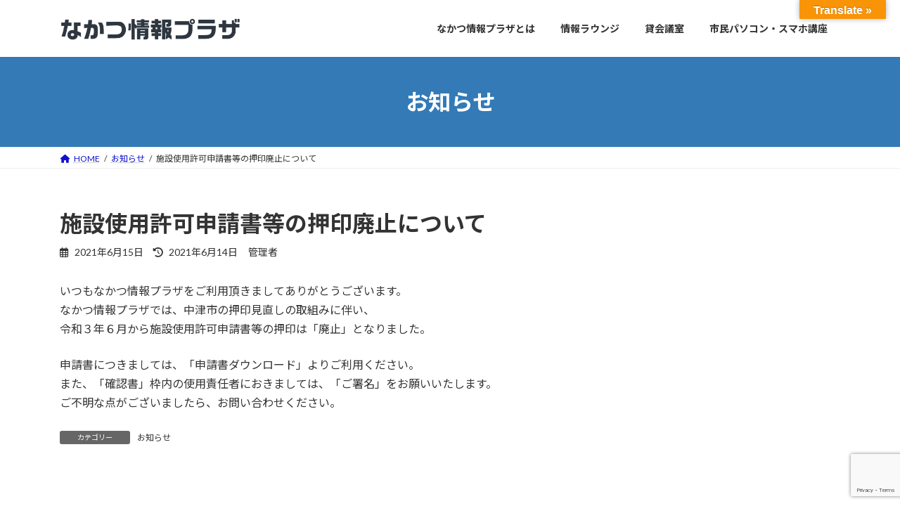

--- FILE ---
content_type: text/html; charset=utf-8
request_url: https://www.google.com/recaptcha/api2/anchor?ar=1&k=6LfwUzwpAAAAAKkD4X4fbaKpjm-LzW4GXy15ZJLy&co=aHR0cHM6Ly93d3cubmFrYXRzdS1wbGF6YS5jb206NDQz&hl=en&v=PoyoqOPhxBO7pBk68S4YbpHZ&size=invisible&anchor-ms=20000&execute-ms=30000&cb=tbct2mvem7me
body_size: 48644
content:
<!DOCTYPE HTML><html dir="ltr" lang="en"><head><meta http-equiv="Content-Type" content="text/html; charset=UTF-8">
<meta http-equiv="X-UA-Compatible" content="IE=edge">
<title>reCAPTCHA</title>
<style type="text/css">
/* cyrillic-ext */
@font-face {
  font-family: 'Roboto';
  font-style: normal;
  font-weight: 400;
  font-stretch: 100%;
  src: url(//fonts.gstatic.com/s/roboto/v48/KFO7CnqEu92Fr1ME7kSn66aGLdTylUAMa3GUBHMdazTgWw.woff2) format('woff2');
  unicode-range: U+0460-052F, U+1C80-1C8A, U+20B4, U+2DE0-2DFF, U+A640-A69F, U+FE2E-FE2F;
}
/* cyrillic */
@font-face {
  font-family: 'Roboto';
  font-style: normal;
  font-weight: 400;
  font-stretch: 100%;
  src: url(//fonts.gstatic.com/s/roboto/v48/KFO7CnqEu92Fr1ME7kSn66aGLdTylUAMa3iUBHMdazTgWw.woff2) format('woff2');
  unicode-range: U+0301, U+0400-045F, U+0490-0491, U+04B0-04B1, U+2116;
}
/* greek-ext */
@font-face {
  font-family: 'Roboto';
  font-style: normal;
  font-weight: 400;
  font-stretch: 100%;
  src: url(//fonts.gstatic.com/s/roboto/v48/KFO7CnqEu92Fr1ME7kSn66aGLdTylUAMa3CUBHMdazTgWw.woff2) format('woff2');
  unicode-range: U+1F00-1FFF;
}
/* greek */
@font-face {
  font-family: 'Roboto';
  font-style: normal;
  font-weight: 400;
  font-stretch: 100%;
  src: url(//fonts.gstatic.com/s/roboto/v48/KFO7CnqEu92Fr1ME7kSn66aGLdTylUAMa3-UBHMdazTgWw.woff2) format('woff2');
  unicode-range: U+0370-0377, U+037A-037F, U+0384-038A, U+038C, U+038E-03A1, U+03A3-03FF;
}
/* math */
@font-face {
  font-family: 'Roboto';
  font-style: normal;
  font-weight: 400;
  font-stretch: 100%;
  src: url(//fonts.gstatic.com/s/roboto/v48/KFO7CnqEu92Fr1ME7kSn66aGLdTylUAMawCUBHMdazTgWw.woff2) format('woff2');
  unicode-range: U+0302-0303, U+0305, U+0307-0308, U+0310, U+0312, U+0315, U+031A, U+0326-0327, U+032C, U+032F-0330, U+0332-0333, U+0338, U+033A, U+0346, U+034D, U+0391-03A1, U+03A3-03A9, U+03B1-03C9, U+03D1, U+03D5-03D6, U+03F0-03F1, U+03F4-03F5, U+2016-2017, U+2034-2038, U+203C, U+2040, U+2043, U+2047, U+2050, U+2057, U+205F, U+2070-2071, U+2074-208E, U+2090-209C, U+20D0-20DC, U+20E1, U+20E5-20EF, U+2100-2112, U+2114-2115, U+2117-2121, U+2123-214F, U+2190, U+2192, U+2194-21AE, U+21B0-21E5, U+21F1-21F2, U+21F4-2211, U+2213-2214, U+2216-22FF, U+2308-230B, U+2310, U+2319, U+231C-2321, U+2336-237A, U+237C, U+2395, U+239B-23B7, U+23D0, U+23DC-23E1, U+2474-2475, U+25AF, U+25B3, U+25B7, U+25BD, U+25C1, U+25CA, U+25CC, U+25FB, U+266D-266F, U+27C0-27FF, U+2900-2AFF, U+2B0E-2B11, U+2B30-2B4C, U+2BFE, U+3030, U+FF5B, U+FF5D, U+1D400-1D7FF, U+1EE00-1EEFF;
}
/* symbols */
@font-face {
  font-family: 'Roboto';
  font-style: normal;
  font-weight: 400;
  font-stretch: 100%;
  src: url(//fonts.gstatic.com/s/roboto/v48/KFO7CnqEu92Fr1ME7kSn66aGLdTylUAMaxKUBHMdazTgWw.woff2) format('woff2');
  unicode-range: U+0001-000C, U+000E-001F, U+007F-009F, U+20DD-20E0, U+20E2-20E4, U+2150-218F, U+2190, U+2192, U+2194-2199, U+21AF, U+21E6-21F0, U+21F3, U+2218-2219, U+2299, U+22C4-22C6, U+2300-243F, U+2440-244A, U+2460-24FF, U+25A0-27BF, U+2800-28FF, U+2921-2922, U+2981, U+29BF, U+29EB, U+2B00-2BFF, U+4DC0-4DFF, U+FFF9-FFFB, U+10140-1018E, U+10190-1019C, U+101A0, U+101D0-101FD, U+102E0-102FB, U+10E60-10E7E, U+1D2C0-1D2D3, U+1D2E0-1D37F, U+1F000-1F0FF, U+1F100-1F1AD, U+1F1E6-1F1FF, U+1F30D-1F30F, U+1F315, U+1F31C, U+1F31E, U+1F320-1F32C, U+1F336, U+1F378, U+1F37D, U+1F382, U+1F393-1F39F, U+1F3A7-1F3A8, U+1F3AC-1F3AF, U+1F3C2, U+1F3C4-1F3C6, U+1F3CA-1F3CE, U+1F3D4-1F3E0, U+1F3ED, U+1F3F1-1F3F3, U+1F3F5-1F3F7, U+1F408, U+1F415, U+1F41F, U+1F426, U+1F43F, U+1F441-1F442, U+1F444, U+1F446-1F449, U+1F44C-1F44E, U+1F453, U+1F46A, U+1F47D, U+1F4A3, U+1F4B0, U+1F4B3, U+1F4B9, U+1F4BB, U+1F4BF, U+1F4C8-1F4CB, U+1F4D6, U+1F4DA, U+1F4DF, U+1F4E3-1F4E6, U+1F4EA-1F4ED, U+1F4F7, U+1F4F9-1F4FB, U+1F4FD-1F4FE, U+1F503, U+1F507-1F50B, U+1F50D, U+1F512-1F513, U+1F53E-1F54A, U+1F54F-1F5FA, U+1F610, U+1F650-1F67F, U+1F687, U+1F68D, U+1F691, U+1F694, U+1F698, U+1F6AD, U+1F6B2, U+1F6B9-1F6BA, U+1F6BC, U+1F6C6-1F6CF, U+1F6D3-1F6D7, U+1F6E0-1F6EA, U+1F6F0-1F6F3, U+1F6F7-1F6FC, U+1F700-1F7FF, U+1F800-1F80B, U+1F810-1F847, U+1F850-1F859, U+1F860-1F887, U+1F890-1F8AD, U+1F8B0-1F8BB, U+1F8C0-1F8C1, U+1F900-1F90B, U+1F93B, U+1F946, U+1F984, U+1F996, U+1F9E9, U+1FA00-1FA6F, U+1FA70-1FA7C, U+1FA80-1FA89, U+1FA8F-1FAC6, U+1FACE-1FADC, U+1FADF-1FAE9, U+1FAF0-1FAF8, U+1FB00-1FBFF;
}
/* vietnamese */
@font-face {
  font-family: 'Roboto';
  font-style: normal;
  font-weight: 400;
  font-stretch: 100%;
  src: url(//fonts.gstatic.com/s/roboto/v48/KFO7CnqEu92Fr1ME7kSn66aGLdTylUAMa3OUBHMdazTgWw.woff2) format('woff2');
  unicode-range: U+0102-0103, U+0110-0111, U+0128-0129, U+0168-0169, U+01A0-01A1, U+01AF-01B0, U+0300-0301, U+0303-0304, U+0308-0309, U+0323, U+0329, U+1EA0-1EF9, U+20AB;
}
/* latin-ext */
@font-face {
  font-family: 'Roboto';
  font-style: normal;
  font-weight: 400;
  font-stretch: 100%;
  src: url(//fonts.gstatic.com/s/roboto/v48/KFO7CnqEu92Fr1ME7kSn66aGLdTylUAMa3KUBHMdazTgWw.woff2) format('woff2');
  unicode-range: U+0100-02BA, U+02BD-02C5, U+02C7-02CC, U+02CE-02D7, U+02DD-02FF, U+0304, U+0308, U+0329, U+1D00-1DBF, U+1E00-1E9F, U+1EF2-1EFF, U+2020, U+20A0-20AB, U+20AD-20C0, U+2113, U+2C60-2C7F, U+A720-A7FF;
}
/* latin */
@font-face {
  font-family: 'Roboto';
  font-style: normal;
  font-weight: 400;
  font-stretch: 100%;
  src: url(//fonts.gstatic.com/s/roboto/v48/KFO7CnqEu92Fr1ME7kSn66aGLdTylUAMa3yUBHMdazQ.woff2) format('woff2');
  unicode-range: U+0000-00FF, U+0131, U+0152-0153, U+02BB-02BC, U+02C6, U+02DA, U+02DC, U+0304, U+0308, U+0329, U+2000-206F, U+20AC, U+2122, U+2191, U+2193, U+2212, U+2215, U+FEFF, U+FFFD;
}
/* cyrillic-ext */
@font-face {
  font-family: 'Roboto';
  font-style: normal;
  font-weight: 500;
  font-stretch: 100%;
  src: url(//fonts.gstatic.com/s/roboto/v48/KFO7CnqEu92Fr1ME7kSn66aGLdTylUAMa3GUBHMdazTgWw.woff2) format('woff2');
  unicode-range: U+0460-052F, U+1C80-1C8A, U+20B4, U+2DE0-2DFF, U+A640-A69F, U+FE2E-FE2F;
}
/* cyrillic */
@font-face {
  font-family: 'Roboto';
  font-style: normal;
  font-weight: 500;
  font-stretch: 100%;
  src: url(//fonts.gstatic.com/s/roboto/v48/KFO7CnqEu92Fr1ME7kSn66aGLdTylUAMa3iUBHMdazTgWw.woff2) format('woff2');
  unicode-range: U+0301, U+0400-045F, U+0490-0491, U+04B0-04B1, U+2116;
}
/* greek-ext */
@font-face {
  font-family: 'Roboto';
  font-style: normal;
  font-weight: 500;
  font-stretch: 100%;
  src: url(//fonts.gstatic.com/s/roboto/v48/KFO7CnqEu92Fr1ME7kSn66aGLdTylUAMa3CUBHMdazTgWw.woff2) format('woff2');
  unicode-range: U+1F00-1FFF;
}
/* greek */
@font-face {
  font-family: 'Roboto';
  font-style: normal;
  font-weight: 500;
  font-stretch: 100%;
  src: url(//fonts.gstatic.com/s/roboto/v48/KFO7CnqEu92Fr1ME7kSn66aGLdTylUAMa3-UBHMdazTgWw.woff2) format('woff2');
  unicode-range: U+0370-0377, U+037A-037F, U+0384-038A, U+038C, U+038E-03A1, U+03A3-03FF;
}
/* math */
@font-face {
  font-family: 'Roboto';
  font-style: normal;
  font-weight: 500;
  font-stretch: 100%;
  src: url(//fonts.gstatic.com/s/roboto/v48/KFO7CnqEu92Fr1ME7kSn66aGLdTylUAMawCUBHMdazTgWw.woff2) format('woff2');
  unicode-range: U+0302-0303, U+0305, U+0307-0308, U+0310, U+0312, U+0315, U+031A, U+0326-0327, U+032C, U+032F-0330, U+0332-0333, U+0338, U+033A, U+0346, U+034D, U+0391-03A1, U+03A3-03A9, U+03B1-03C9, U+03D1, U+03D5-03D6, U+03F0-03F1, U+03F4-03F5, U+2016-2017, U+2034-2038, U+203C, U+2040, U+2043, U+2047, U+2050, U+2057, U+205F, U+2070-2071, U+2074-208E, U+2090-209C, U+20D0-20DC, U+20E1, U+20E5-20EF, U+2100-2112, U+2114-2115, U+2117-2121, U+2123-214F, U+2190, U+2192, U+2194-21AE, U+21B0-21E5, U+21F1-21F2, U+21F4-2211, U+2213-2214, U+2216-22FF, U+2308-230B, U+2310, U+2319, U+231C-2321, U+2336-237A, U+237C, U+2395, U+239B-23B7, U+23D0, U+23DC-23E1, U+2474-2475, U+25AF, U+25B3, U+25B7, U+25BD, U+25C1, U+25CA, U+25CC, U+25FB, U+266D-266F, U+27C0-27FF, U+2900-2AFF, U+2B0E-2B11, U+2B30-2B4C, U+2BFE, U+3030, U+FF5B, U+FF5D, U+1D400-1D7FF, U+1EE00-1EEFF;
}
/* symbols */
@font-face {
  font-family: 'Roboto';
  font-style: normal;
  font-weight: 500;
  font-stretch: 100%;
  src: url(//fonts.gstatic.com/s/roboto/v48/KFO7CnqEu92Fr1ME7kSn66aGLdTylUAMaxKUBHMdazTgWw.woff2) format('woff2');
  unicode-range: U+0001-000C, U+000E-001F, U+007F-009F, U+20DD-20E0, U+20E2-20E4, U+2150-218F, U+2190, U+2192, U+2194-2199, U+21AF, U+21E6-21F0, U+21F3, U+2218-2219, U+2299, U+22C4-22C6, U+2300-243F, U+2440-244A, U+2460-24FF, U+25A0-27BF, U+2800-28FF, U+2921-2922, U+2981, U+29BF, U+29EB, U+2B00-2BFF, U+4DC0-4DFF, U+FFF9-FFFB, U+10140-1018E, U+10190-1019C, U+101A0, U+101D0-101FD, U+102E0-102FB, U+10E60-10E7E, U+1D2C0-1D2D3, U+1D2E0-1D37F, U+1F000-1F0FF, U+1F100-1F1AD, U+1F1E6-1F1FF, U+1F30D-1F30F, U+1F315, U+1F31C, U+1F31E, U+1F320-1F32C, U+1F336, U+1F378, U+1F37D, U+1F382, U+1F393-1F39F, U+1F3A7-1F3A8, U+1F3AC-1F3AF, U+1F3C2, U+1F3C4-1F3C6, U+1F3CA-1F3CE, U+1F3D4-1F3E0, U+1F3ED, U+1F3F1-1F3F3, U+1F3F5-1F3F7, U+1F408, U+1F415, U+1F41F, U+1F426, U+1F43F, U+1F441-1F442, U+1F444, U+1F446-1F449, U+1F44C-1F44E, U+1F453, U+1F46A, U+1F47D, U+1F4A3, U+1F4B0, U+1F4B3, U+1F4B9, U+1F4BB, U+1F4BF, U+1F4C8-1F4CB, U+1F4D6, U+1F4DA, U+1F4DF, U+1F4E3-1F4E6, U+1F4EA-1F4ED, U+1F4F7, U+1F4F9-1F4FB, U+1F4FD-1F4FE, U+1F503, U+1F507-1F50B, U+1F50D, U+1F512-1F513, U+1F53E-1F54A, U+1F54F-1F5FA, U+1F610, U+1F650-1F67F, U+1F687, U+1F68D, U+1F691, U+1F694, U+1F698, U+1F6AD, U+1F6B2, U+1F6B9-1F6BA, U+1F6BC, U+1F6C6-1F6CF, U+1F6D3-1F6D7, U+1F6E0-1F6EA, U+1F6F0-1F6F3, U+1F6F7-1F6FC, U+1F700-1F7FF, U+1F800-1F80B, U+1F810-1F847, U+1F850-1F859, U+1F860-1F887, U+1F890-1F8AD, U+1F8B0-1F8BB, U+1F8C0-1F8C1, U+1F900-1F90B, U+1F93B, U+1F946, U+1F984, U+1F996, U+1F9E9, U+1FA00-1FA6F, U+1FA70-1FA7C, U+1FA80-1FA89, U+1FA8F-1FAC6, U+1FACE-1FADC, U+1FADF-1FAE9, U+1FAF0-1FAF8, U+1FB00-1FBFF;
}
/* vietnamese */
@font-face {
  font-family: 'Roboto';
  font-style: normal;
  font-weight: 500;
  font-stretch: 100%;
  src: url(//fonts.gstatic.com/s/roboto/v48/KFO7CnqEu92Fr1ME7kSn66aGLdTylUAMa3OUBHMdazTgWw.woff2) format('woff2');
  unicode-range: U+0102-0103, U+0110-0111, U+0128-0129, U+0168-0169, U+01A0-01A1, U+01AF-01B0, U+0300-0301, U+0303-0304, U+0308-0309, U+0323, U+0329, U+1EA0-1EF9, U+20AB;
}
/* latin-ext */
@font-face {
  font-family: 'Roboto';
  font-style: normal;
  font-weight: 500;
  font-stretch: 100%;
  src: url(//fonts.gstatic.com/s/roboto/v48/KFO7CnqEu92Fr1ME7kSn66aGLdTylUAMa3KUBHMdazTgWw.woff2) format('woff2');
  unicode-range: U+0100-02BA, U+02BD-02C5, U+02C7-02CC, U+02CE-02D7, U+02DD-02FF, U+0304, U+0308, U+0329, U+1D00-1DBF, U+1E00-1E9F, U+1EF2-1EFF, U+2020, U+20A0-20AB, U+20AD-20C0, U+2113, U+2C60-2C7F, U+A720-A7FF;
}
/* latin */
@font-face {
  font-family: 'Roboto';
  font-style: normal;
  font-weight: 500;
  font-stretch: 100%;
  src: url(//fonts.gstatic.com/s/roboto/v48/KFO7CnqEu92Fr1ME7kSn66aGLdTylUAMa3yUBHMdazQ.woff2) format('woff2');
  unicode-range: U+0000-00FF, U+0131, U+0152-0153, U+02BB-02BC, U+02C6, U+02DA, U+02DC, U+0304, U+0308, U+0329, U+2000-206F, U+20AC, U+2122, U+2191, U+2193, U+2212, U+2215, U+FEFF, U+FFFD;
}
/* cyrillic-ext */
@font-face {
  font-family: 'Roboto';
  font-style: normal;
  font-weight: 900;
  font-stretch: 100%;
  src: url(//fonts.gstatic.com/s/roboto/v48/KFO7CnqEu92Fr1ME7kSn66aGLdTylUAMa3GUBHMdazTgWw.woff2) format('woff2');
  unicode-range: U+0460-052F, U+1C80-1C8A, U+20B4, U+2DE0-2DFF, U+A640-A69F, U+FE2E-FE2F;
}
/* cyrillic */
@font-face {
  font-family: 'Roboto';
  font-style: normal;
  font-weight: 900;
  font-stretch: 100%;
  src: url(//fonts.gstatic.com/s/roboto/v48/KFO7CnqEu92Fr1ME7kSn66aGLdTylUAMa3iUBHMdazTgWw.woff2) format('woff2');
  unicode-range: U+0301, U+0400-045F, U+0490-0491, U+04B0-04B1, U+2116;
}
/* greek-ext */
@font-face {
  font-family: 'Roboto';
  font-style: normal;
  font-weight: 900;
  font-stretch: 100%;
  src: url(//fonts.gstatic.com/s/roboto/v48/KFO7CnqEu92Fr1ME7kSn66aGLdTylUAMa3CUBHMdazTgWw.woff2) format('woff2');
  unicode-range: U+1F00-1FFF;
}
/* greek */
@font-face {
  font-family: 'Roboto';
  font-style: normal;
  font-weight: 900;
  font-stretch: 100%;
  src: url(//fonts.gstatic.com/s/roboto/v48/KFO7CnqEu92Fr1ME7kSn66aGLdTylUAMa3-UBHMdazTgWw.woff2) format('woff2');
  unicode-range: U+0370-0377, U+037A-037F, U+0384-038A, U+038C, U+038E-03A1, U+03A3-03FF;
}
/* math */
@font-face {
  font-family: 'Roboto';
  font-style: normal;
  font-weight: 900;
  font-stretch: 100%;
  src: url(//fonts.gstatic.com/s/roboto/v48/KFO7CnqEu92Fr1ME7kSn66aGLdTylUAMawCUBHMdazTgWw.woff2) format('woff2');
  unicode-range: U+0302-0303, U+0305, U+0307-0308, U+0310, U+0312, U+0315, U+031A, U+0326-0327, U+032C, U+032F-0330, U+0332-0333, U+0338, U+033A, U+0346, U+034D, U+0391-03A1, U+03A3-03A9, U+03B1-03C9, U+03D1, U+03D5-03D6, U+03F0-03F1, U+03F4-03F5, U+2016-2017, U+2034-2038, U+203C, U+2040, U+2043, U+2047, U+2050, U+2057, U+205F, U+2070-2071, U+2074-208E, U+2090-209C, U+20D0-20DC, U+20E1, U+20E5-20EF, U+2100-2112, U+2114-2115, U+2117-2121, U+2123-214F, U+2190, U+2192, U+2194-21AE, U+21B0-21E5, U+21F1-21F2, U+21F4-2211, U+2213-2214, U+2216-22FF, U+2308-230B, U+2310, U+2319, U+231C-2321, U+2336-237A, U+237C, U+2395, U+239B-23B7, U+23D0, U+23DC-23E1, U+2474-2475, U+25AF, U+25B3, U+25B7, U+25BD, U+25C1, U+25CA, U+25CC, U+25FB, U+266D-266F, U+27C0-27FF, U+2900-2AFF, U+2B0E-2B11, U+2B30-2B4C, U+2BFE, U+3030, U+FF5B, U+FF5D, U+1D400-1D7FF, U+1EE00-1EEFF;
}
/* symbols */
@font-face {
  font-family: 'Roboto';
  font-style: normal;
  font-weight: 900;
  font-stretch: 100%;
  src: url(//fonts.gstatic.com/s/roboto/v48/KFO7CnqEu92Fr1ME7kSn66aGLdTylUAMaxKUBHMdazTgWw.woff2) format('woff2');
  unicode-range: U+0001-000C, U+000E-001F, U+007F-009F, U+20DD-20E0, U+20E2-20E4, U+2150-218F, U+2190, U+2192, U+2194-2199, U+21AF, U+21E6-21F0, U+21F3, U+2218-2219, U+2299, U+22C4-22C6, U+2300-243F, U+2440-244A, U+2460-24FF, U+25A0-27BF, U+2800-28FF, U+2921-2922, U+2981, U+29BF, U+29EB, U+2B00-2BFF, U+4DC0-4DFF, U+FFF9-FFFB, U+10140-1018E, U+10190-1019C, U+101A0, U+101D0-101FD, U+102E0-102FB, U+10E60-10E7E, U+1D2C0-1D2D3, U+1D2E0-1D37F, U+1F000-1F0FF, U+1F100-1F1AD, U+1F1E6-1F1FF, U+1F30D-1F30F, U+1F315, U+1F31C, U+1F31E, U+1F320-1F32C, U+1F336, U+1F378, U+1F37D, U+1F382, U+1F393-1F39F, U+1F3A7-1F3A8, U+1F3AC-1F3AF, U+1F3C2, U+1F3C4-1F3C6, U+1F3CA-1F3CE, U+1F3D4-1F3E0, U+1F3ED, U+1F3F1-1F3F3, U+1F3F5-1F3F7, U+1F408, U+1F415, U+1F41F, U+1F426, U+1F43F, U+1F441-1F442, U+1F444, U+1F446-1F449, U+1F44C-1F44E, U+1F453, U+1F46A, U+1F47D, U+1F4A3, U+1F4B0, U+1F4B3, U+1F4B9, U+1F4BB, U+1F4BF, U+1F4C8-1F4CB, U+1F4D6, U+1F4DA, U+1F4DF, U+1F4E3-1F4E6, U+1F4EA-1F4ED, U+1F4F7, U+1F4F9-1F4FB, U+1F4FD-1F4FE, U+1F503, U+1F507-1F50B, U+1F50D, U+1F512-1F513, U+1F53E-1F54A, U+1F54F-1F5FA, U+1F610, U+1F650-1F67F, U+1F687, U+1F68D, U+1F691, U+1F694, U+1F698, U+1F6AD, U+1F6B2, U+1F6B9-1F6BA, U+1F6BC, U+1F6C6-1F6CF, U+1F6D3-1F6D7, U+1F6E0-1F6EA, U+1F6F0-1F6F3, U+1F6F7-1F6FC, U+1F700-1F7FF, U+1F800-1F80B, U+1F810-1F847, U+1F850-1F859, U+1F860-1F887, U+1F890-1F8AD, U+1F8B0-1F8BB, U+1F8C0-1F8C1, U+1F900-1F90B, U+1F93B, U+1F946, U+1F984, U+1F996, U+1F9E9, U+1FA00-1FA6F, U+1FA70-1FA7C, U+1FA80-1FA89, U+1FA8F-1FAC6, U+1FACE-1FADC, U+1FADF-1FAE9, U+1FAF0-1FAF8, U+1FB00-1FBFF;
}
/* vietnamese */
@font-face {
  font-family: 'Roboto';
  font-style: normal;
  font-weight: 900;
  font-stretch: 100%;
  src: url(//fonts.gstatic.com/s/roboto/v48/KFO7CnqEu92Fr1ME7kSn66aGLdTylUAMa3OUBHMdazTgWw.woff2) format('woff2');
  unicode-range: U+0102-0103, U+0110-0111, U+0128-0129, U+0168-0169, U+01A0-01A1, U+01AF-01B0, U+0300-0301, U+0303-0304, U+0308-0309, U+0323, U+0329, U+1EA0-1EF9, U+20AB;
}
/* latin-ext */
@font-face {
  font-family: 'Roboto';
  font-style: normal;
  font-weight: 900;
  font-stretch: 100%;
  src: url(//fonts.gstatic.com/s/roboto/v48/KFO7CnqEu92Fr1ME7kSn66aGLdTylUAMa3KUBHMdazTgWw.woff2) format('woff2');
  unicode-range: U+0100-02BA, U+02BD-02C5, U+02C7-02CC, U+02CE-02D7, U+02DD-02FF, U+0304, U+0308, U+0329, U+1D00-1DBF, U+1E00-1E9F, U+1EF2-1EFF, U+2020, U+20A0-20AB, U+20AD-20C0, U+2113, U+2C60-2C7F, U+A720-A7FF;
}
/* latin */
@font-face {
  font-family: 'Roboto';
  font-style: normal;
  font-weight: 900;
  font-stretch: 100%;
  src: url(//fonts.gstatic.com/s/roboto/v48/KFO7CnqEu92Fr1ME7kSn66aGLdTylUAMa3yUBHMdazQ.woff2) format('woff2');
  unicode-range: U+0000-00FF, U+0131, U+0152-0153, U+02BB-02BC, U+02C6, U+02DA, U+02DC, U+0304, U+0308, U+0329, U+2000-206F, U+20AC, U+2122, U+2191, U+2193, U+2212, U+2215, U+FEFF, U+FFFD;
}

</style>
<link rel="stylesheet" type="text/css" href="https://www.gstatic.com/recaptcha/releases/PoyoqOPhxBO7pBk68S4YbpHZ/styles__ltr.css">
<script nonce="WYT3u6UT7io0y61SC8fUDw" type="text/javascript">window['__recaptcha_api'] = 'https://www.google.com/recaptcha/api2/';</script>
<script type="text/javascript" src="https://www.gstatic.com/recaptcha/releases/PoyoqOPhxBO7pBk68S4YbpHZ/recaptcha__en.js" nonce="WYT3u6UT7io0y61SC8fUDw">
      
    </script></head>
<body><div id="rc-anchor-alert" class="rc-anchor-alert"></div>
<input type="hidden" id="recaptcha-token" value="[base64]">
<script type="text/javascript" nonce="WYT3u6UT7io0y61SC8fUDw">
      recaptcha.anchor.Main.init("[\x22ainput\x22,[\x22bgdata\x22,\x22\x22,\[base64]/[base64]/bmV3IFpbdF0obVswXSk6Sz09Mj9uZXcgWlt0XShtWzBdLG1bMV0pOks9PTM/bmV3IFpbdF0obVswXSxtWzFdLG1bMl0pOks9PTQ/[base64]/[base64]/[base64]/[base64]/[base64]/[base64]/[base64]/[base64]/[base64]/[base64]/[base64]/[base64]/[base64]/[base64]\\u003d\\u003d\x22,\[base64]\\u003d\x22,\x22wobDisKvw6QAw7vCm8KRXsO3ScOjB8O0DzwUwrIHw7VZF8OBwosdTBvDjMKxFMKOaS3ClcO8wpzDuRrCrcK4w4U5woo0wqMSw4bCsyQRPsKpSH1iDsKzw5ZqERI/woPCix3CmSVBw5jDilfDvXHCglNVw5sRwrzDs1R/Nm7DslfCgcK5w7pxw6NlFsKOw5TDl1/[base64]/CgsKdP1g9wpnCp8KCBcKgd8KqwoPCosOaw4pgSWswTMOYRRtSBUQjw4HCisKreEd5VnNCIcK9wpx3w5N8w5YWwpw/w6PCklAqBcOzw7QdVMOYwq/DmAIQw6/Dl3jCgMKcd0rClMO6VTggw65uw51Mw4paV8KQVcOnK2fCr8O5H8KrTzIVf8OrwrY5w4lhL8OsXlApwpXCm1YyCcKLFkvDmkHDoMKdw7nCsENdbMKQH8K9KDTDl8OSPQbClcObX1DCpcKNSVrDosKcKyDCrBfDlwzCtwvDnUTDrCEhwpjCssO/RcK0w5AjwoRZwrLCvMKBHGtJIRFZwoPDhMKMw4YcwobCg3LCgBEgAlrCisKWdADDt8KbPFzDu8Kga0vDkRfDnsOWBRLCvRnDpMKHwodufMOZLE9pw5pnwovCjcK8w5x2Cz82w6HDrsK8M8OVwprDs8OMw7t3woMFLRR0CB/DjsKBX3jDj8O4wqLCmGrCkjnCuMKiGcKBw5FWwqDCuWh7MgYWw7zCjgnDmMKkw4PCpnQCwo0Lw6FKS8OWwpbDvMO/GcKjwp1Ew7Viw5A3bVd0Jw3Cjl7DpkjDt8O1PMKFGSYow6J3OMOhcRdVw5/DicKESE7Ck8KXF0Z/VsKSZsOiKkHDk2MIw4hcCGzDhz80CWTCncKMDMOVw7PDnEsgw5Q4w4EcwoPDjSMLwqLDisO7w7BAwrrDs8KQw44FSMOMwonDuCEXWsKsLMOrJBMPw7J7fyHDlcKDSMKPw7MpQcKTVXbDpVDCpcKBwo/[base64]/DhHTCsQ45w5jClcOSwrx/OCvDkMOmwoohHMOxYMKMwpUnKsOCH2YAJ1/Dj8KpU8OmKsO5DQVyUMOhIMOLclp2GhXDhsOBw7ZCHcOiblkqIlpvwr3Co8OIbEnDtgXDkB/DuQvCssKTwrk2fMO1w4HCvjrCscOEYS/CpHI0XCp9FsKaVsKXcgHDjxV1w44ELgTDhcKHwobCu8OFAEUyw6/Dh3t6UwXCjcKSwovCg8Oaw6vDl8KNw5rDscOcwodVMz7CksOKA00UPcOUw5Asw4jDscOsw5HDpmXDocKkwpfCk8K4wptYYcKmKjXDp8KfTsKadcOGw57DlDxwwqJHwrY7UMK/[base64]/[base64]/Cr3fDsW4bU8KVRcKzwpltwo3CmsOfwofClsOaw58FEMK1wrJvP8KDw6jDtXLCocO4wobCsXBkw6zChWPClyTCr8ODVx/[base64]/CuFJnNnrDmXASw5LDssK0w7YudDzCsA9Qw4TCkVgvHW3DiUxSS8OBwodrI8OJRRJfw63DsMK2w7fDi8OOw6nDg1nDs8O3wprCuWDDssKiw4/CrsK1w4tYPgTDqsKlw5fDsMOtFDorAUPDscONw7gLWcOSU8OGw4BVScKrw7VywrjCjsOdw6nDrcK3wrvCo1HDoQ3CqETDgsOWX8K5UMOiMMOdwojDhMOFAEXCqGlYwr0nwopBw7TCncK6woZ3wrDCnEw1d1gkwrMsw67Dni7CkHpXwpTClS50K3zDkFhZwrDClS/Dm8OqHVdjE8Kmw6DCocKhw4wgD8KZwrnDijLDoj7DtFRkw4hlTQEBw7pqw7Qcw6ssFsKVMQLDlMO3diTDok3DryjDkMK0diYbwr3CtMOETRLDs8KpbsKzw6EyXcOZw483ZztTXBQkwq3Dp8OxOcKJw4DDkcOwVcKdw69kMsOXFW/[base64]/DnjAXTMOGUMKew6TDscKwKzrDsMKsDMKMwrLDtRrCgQrDusOmEhpFwojDtsORYB4Uw5g2wrQnFMOCwr9LMcKUw4PDjjTCoSAEGMKIw4PCtCUNw4/CpiV5w6MWw68Uw4YvMAzClS3DgnfDl8KYOMOEK8KXwpzDiMKRwrUcwrHDg8KAOMOWw4BQw7lTFTUbERE1wpnCj8KkLxvDo8KoUcK2FcKsJX/CpcONw5jDsyoYbyLDksK2AsOIw4kIBijDjWZxwoPDkRrCh1PDs8OKR8OiZnzDvWDCsUjDqsOQw6jCgsOJwo7CtSA3worDi8KYIMOHw5Z3dsKTScKfw640K8KVw7pEesKJw73CjBU8JAHDscOJby4Pw5tXw5nCosKOPsKXwp1Gw6zClsOGGlcHTcK3PsO/wojCu3LDu8K6w6rCmsKsMcOYw57Ch8KSUA/[base64]/w5nCrAQ3w7slDzLDlXXDpR1YOsO6c0PDixfDlxTDpMKtIsO7LGDCiMKXHiA1LsKBek/CsMKkV8OkcMK+woZFazPDkcKDB8OVHsOiwqrDvMKhwpvDtV7CnlwDYcKzYn/Ds8Khwq0Ww5LCsMKewqTCoBEBw4U+wq/Cq0rDpgF+MRJoGMO7w63DkcOLJ8KMPsO+VcOMTglcGzBpAcK/wo8wQwLDkcKCw7vCs38ZwrTCiV9Ld8KpYT/CisKGw7HDu8K/Zw0zTMKXXVPDqlAxw53DgsOQb8OWwo/DqRXCmk/DkkvCil3ChsOWw6TCpsKFwpkFw73DukvDpMOlKypKwqBcwqnCp8K3wqXCg8KCwqNewrXDiMKnJ3TCtU/ChXNLTMOrXMKLRmQ8d1XDsGUdwqQowqTDphUEwpcNwoh/QD7CrcKKwq/[base64]/Dt8KPwqPCmMOiwpkPBHTDgFTCpMKRAWJFEcOWQMOnw7TCosOvA00nw54cw6bCvsOlTcKYZMKFwocmbiXDvTwVasO1w4BXw6LDusK3TcK5w7rDvwBGU0bDvsKZw6bCmxbDt8OdY8OiB8OYazfDhcOzwq7DgcOJwobCscKgcwrDgR07woA6UMOiC8K/bS3CuAYeYwIywrrCpEkjV0NDXMKNXsKxw7kiw4FkbMK3YxHDgXnCt8KbYUjCgQl/CsOYwoHCj3HCpsKRw6R9BxbCjMKxw5nDqVIAwqLDrW/DosO/wpbCkAPDnxDDvsKJw5RSCsOMGMKvw5lDQFzCvVg0dsOcwqoqwrvDo3/DjAfDj8OiwofDj1rChcO4w6DCtsKDEHBNK8OewpLCpcOSW0XDm3bCu8KcSnTCrcKdDsOlwrnDnSfDncOsw47CkAxiw50ww7rCisOVwqjCqGl1UzjDlBzDi8KHOMKWHApYEiYfXsKQw5B5wpXCqSIPw6RzwrhpKWxZwqQ0XyfChn/DhzxIwrVLw5LCjcKJXsKRKSoUw6HCs8OgWSwkwroQw5hsYWrDn8OqwoYSe8OSwq/DthZmE8OUwrTDuWtTwodGFsOnfFfCiW7Cu8Ojw5p7w5PCoMKgwqnCncKMdnzDrMKdwrMxFMONw4PDlV52woQKEz8iwpgBw7DCn8OXcillw5Eqw4jDq8KiN8K4w7Vtw4soI8KUwr8gwpjCkSZdJR5Owp0/[base64]/Diz/DssOwwrHDrC7Dt8KpAiHDicKUDcKkVMKpwo7CjCbCm8Kdw63CnwjDn8ORw63DusO/w41Vw5MPSMOxVgnCusKYwrbCo0nCksOrw6fDtAQmHsOiwq/CjhHDtCPCusOtIRPDvivCkcOQcCnCmF4DbsKZworDtjcwbyjCjMKKw6MeW1Qzw5vDtBjDjRxuDUZNw5DCpxodXktrCiHCn3Bcw7rDon7CgxzDvcKlw4LDrm87w6hsTMOzw4LDk8OvwpLDhmsVw7dSw7PDr8KAEUIuwqbDlMKtwqfCtwzClsObCxhUwrx/[base64]/w7ZPwoZLcsKgwqQxL2fChMO+XWLCoy4QKR4cYQTDpsKTw7nCu8O7wpDCpVTDgTdsPirCpVB0CMKww5/[base64]/[base64]/w6PCisO6w7JMw5zCocOywq7Du8OAF2rDpwPDq007dCYhD2nCiMKWTcK4ZsKsNMOOCcOfZsO0c8OTw5PDpQEvFMKibGQ2w6PCvR/DiMOVwo3CpRnDizU9w6QVwpDCtGEmwobCpcK1wpnDnn7Dk1rDsifCvG1DwqzDgXQbaMK2VQ3Cl8OxGsK7wqzCjTA4S8K7YkHCukfCoh8hw5RTw6zCqSPDmnvDmW/CrU5VZ8OsIsKlIMO5YHjDk8OVwo1awonDi8Omw4zCnsOawo/[base64]/DvcOzw7jDuBwgG8Kfw4UAw4HCicOcQcOYGCbCkhbCukvDsBV5w4dPwpLDtCBMT8O6bcOhWsK5w6oRF15RLTfCqcOrZU51woDCuHTCvwbDgcKLUcKwwq4Hwqwaw5Y9woPDlgHCoAApfBBoGV7CoRjCo0LDuR43LMOHwohZw5/DumTDlMKJwrXDpcKZYmrChsOewqUYwq7DksKrwpdXKMKmdMOnw73Cp8Oew5BLw60zHsK/wojChsOXIsKaw7YzFcKcwopyWiPCtTLDtMOSNMO0asOYwqHDnxxDcsOYTMKjw6dhwoNww4l8woBpasOHVFTCsGdsw4McWFt/GUfCjcKUwrkRdsOZwr7DpcOXw5FUVz0FasOhw64Yw5RbIQ9eQEbCn8KFGnbDrMOvw5QYABvDj8KswqvCg27DkgzDuMKGR3DDkQMOEVvDosOiwpzCtsKsZcOAEkFqwpgpw6HCisOww4jDvCMsXn9qGAxLw58VwpYaw7oxccOWwqZkwogowrnCvsO7OMKdDBM/WXrDvsOcw49RIMKrwrl/G8KIw6BoPcOIVcOXacKvXcKZwqjDnHjDrMKqW2loYsOMw58gwozCsE9Ud8KKwqESABzChHkkPh9Kdj7DjcKkw7nCiGHCo8Ktw40Ew6AYwosAFsO8w60Jw6gfwrzDsH1lK8Kxwrosw5k/wpPCr04zF0nCtMOqXD4Uw43Ct8OvwqHClVfDhcKjNWwhPktowogiwprDgxXDiSx5wrJ/ClfCl8KNNMONR8KlwqDDsMKYwqPCmkfDuFoOwqnCn8Kvw7h8XcOoaxXCscKleWbDlwlcw7VSwrEIBhLCunIiw7fCscKxw7xrw7E/woXCmUt0G8Kbwp8lw5lFwqs7K3LCilrCqDhAw6HCncKNw6TComcowrRDDyjDvT7DoMKTTMOSwpjDlzLCuMOawpgjwqchwpdjClrCsAlwI8O/wpdfUwvDqcOlwpNgw4x/IsKtU8O+Ow0RwrsQw4pPw7osw7B/[base64]/[base64]/[base64]/[base64]/[base64]/CpcKXw6/[base64]/KTIudztyw4sjKTbDqVAfwonDv1zDnsK2YA/Cv8Kow5LDgcO2wrgzwoVQCmYyUAEzJMOAw4s4X0oiwp1tHsKAwqrDu8OHSxLDvMKyw65tBzvCmAIYwql9wp5gM8KgwpvCvBYbR8OBw5EFwr7DjBjCsMObFMOnPMOWHnPDhhzCucKLw4PCkwgebMOWw4zCqsO/[base64]/JQAFw4vCqcKOa8OFw4fDiMKLVcKqwrTCkT0AZMO/w6QKwq95c3LDlXTCksKbwoLClsKBwrDDuQ9/w4bDoT1tw40XZ080RcKSc8KxGsOnwrPCpMKtw6DCrsKFGltiw6gdVcOSwqnCs3xjaMOFXcONdsOQwq/[base64]/DlcK7w552GV9KJXPCsFzCvhPCscKLworDqcOPI8OAM8Orwq0lXMKew4pmwpZzwo5+w6ViesOHwp3CinvDnsOaSlMCeMKQwq7DmHBjw4JIFsK+NsOwIm/DhGkRHhLCmGl6w5g6JsK7M8KJwrvCqn/CmmXDocKLeMKowqbCs1HDtVnChEHDui1mLMOBwrjCmg9YwrRBw47DmkJkACstCllcwqfDnxfCmMOAXDfCkcO4aiFvwrIPwqVfwrtewo7CsWIxw53CmQbDnsOSeU7CqhxLwr3Cpzg+CXfCozoeMMOgbUbCslQHw7DCpcKJwrYdZVjCskE/PMKgUcObwpbDh1vCvlPCiMOtXsKwwpPDhsOfw40iOS/DicO5T8Kdw68CD8KYw71hwr/ChcKeZ8Kiw5MpwqwZccOhKRPDssO6w5JGw47CmsKcw4/DtcONSwXDrMKBEwXCm2vDtFPChsKGwqhxTsOpC0RnLFRtPW1uw4TDpA1ew5zDlE/DgcOHwqwtw7zCjnYRBwfDi0AgJ0LDhTA9w487Hj/ClcOvwrfDsRxGw7Npw5DDlMKZwp/Ch0XCscOEwoo/[base64]/CpxbCmzLCgHccwrtaQsK8wrY2LB5pRCAew6tHwrETwoHCkFd4QMKRXsKSfcO2w4zDmnBBOcO+wo/Cu8K9w4bCt8K7w53Dn1VdwocjNijCisKzw4JFFsKscV1pwrQFasO5wqnCpE47woPCm0zDsMOZw5MXMj/DqMKEwqd+bjHDk8OWLsKaQMOJw78Hw7Z5CyDDgsK/K8OuPcK3E1jDqRcQw7bCt8KeP3PCqUDCtgsYw63CuCxCecOwIcKIwrPClHpxw47CklDCtn3Cr2TDpFzDoTfDncOOwq8gccKuUWbDng3CucOZf8OdDHzDpnTCmUbDrDLCosOZOAVNwpxGw5fDjcKow6vDpU/CjMOXw5LCpcOVVyjCtSzDjsO3BsOgLMOUfsKpI8KWw7zDpsKCwo5nJRzDrHvCocOZEsKxwqbCp8OaEFQ4A8OKw41uSC5fwqpeAhfCpsOlDsKQwpwkesKgw6R1w5DDtsKSwrDDgcO5w6PCrcKgFx/CgBsgw7XCkDXCrybDn8K8KMKTw7x0ecO1w4dbfMKcwpdzbCMGw4Z3w7DCvMKYw5TDncOjbCp/TsODwqrCkl7CtcOlGcKiw6/DoMKkw7jCl2jCpcO5wpBIesKJDWAQM8OGF0DDmH0CUsOzGcKIwpxcJcOdwqnChEgvDVMFwoh2wpzDucOMw4zCtcKaYRBQQ8KPw78twrHCo3FeUcOSwrfCjsO7ORFUBcOjw51BwoDCkMKVN3bCtF/ChsK5w6Frw4LDqcKsdsKsElHDncO9C2zCt8OZwoDCu8KDwpRPw5vCmcKfRcKtVcKkTnvDmMOWd8KzwolAewNEw47DncOWPXo0EcOdwr43wprCosO6McONw7Y5w7wmYldhw5pNw6JEBjBmw7AHwpHCucKowrnCjsO/KFjDpn3DrcOfwo4tw44Ew5kIw6ZJwrlcwrnCqMKmaMK9bcOyaWcnwo/DscKrw7bCucOFwqBXw6vCpsOUCRATMsKVB8OEAkgfw5HChsO2NcOvWTwNw4nCiGHCuW5xJ8KoCw5NwoTCsMKzw6DDhxhIwp8ew7jDk3vChSrCpcOnwqjCqC4GYcKEwqDCqC7CnD07w7hjwqTDn8O7FBhsw4Q3wprDicOFwptgfWrDq8OhEcO4E8K/JkgjHAk+GMOtw7Q4TifClsKsB8Kra8K1wrTCqsOSwrFVH8KwD8KGHzRTf8O8XsOHRcKqw6dKIsK/woTCucOgdnLClmzDqMKEB8KQw503w4DDrcORw5LCiMKPDSXDhMOlEHDDlMKbw5XChMKHZm/CvsKsQsKOwrUuwobCkMK+VDjCg3Vgf8KWwoPCoF3ClGNaSybDr8OTdSHCv3/CkMKzBTZsDmnDqATCjMKQZx7DvFfDr8KsbcObwoNJw7rDs8ODw5FHw7fDqQcZwqHCuhnCnBvDuMOMw6QFdQrCi8Kxw7PCuj/DgMKLCsObwrA2LMOZGHPCpMKZwq3Drl7Dtx5+w5tPE2oERGQLwqUqwqfCnWJeHcKWw5hYaMK4wqvCosOqwrjDlSBCwqImw4cXw7IoaD3Dmm8yfcKzwo7DoCnDniNPJWXCg8OJNsOuw4TCnnbCj1Fuw4oXw6XCshDDsR/Cs8OmEMOYwrYfP2LCvcO/GcKhSsK1WcORbMKrTMKmw7/CsElww55TeBcdwqV5wqc2FHMlAsKADcOpw43Dm8KzHEvCsjhBTz7DkCXCr1TCrsOZYcKXUWTChwFCTMK2wpbDn8K/w783S0BwwpUDWSrCrEBSwrt6w5t/wqDCjFvDh8OswqzDjUHDi29bwoTDpsKie8OyPDnDosKrw7k7wqzCoVMwUsKoMcKDwo4Cw5wNwpURA8KTZDktwqPDg8O+w4DCkFDCtsKawp4mw4oSW3tAwoJOMy9mcMKDwrnDtDDCv8OqLMO8woxfwoDDgRoAwp/[base64]/OcORQMKHw7hCVcOUw4bCtMOiw4JtMcKJw7TDrlt/aMKiw6PCn3rDgsKedWN0JMOvBsK+wohuPsKKw50daXA+w7kDwqw4w6fCpTrDvMKVGH8owoc/[base64]/Cp8OXCEsaDn5nNsKIQcOTKMOzFsORUj1pPTFswqUWPcKAeMK/[base64]/CmMODw4rDuE7DvcKNw4HDpMObw68iS2rDnnkHwpbDmcOaFcK/w7zDkhrDmzpAw4FSwpBQb8K+wo/CmcOuFi5/LhHDmTIIw6rDjMKYw7snb33DphMRwpgtGMOSwobCpjI7w49AAsOuw4MuwrIRfRBkwokVHDkAPD3Cl8K3w782w5LDjFVlAcO5ZMKUwqVrORDCnxgzw7kpA8OYwrFNA0/Do8O3wqQKR1o0wrPCuHY5EnEbw7pGc8KmSMO8MyFDHcONDxrDrkvCphEKFCFbdcOwwqHCrW9QwrsgFGl3woFTeBzCqhPCvcOeNVBbdMKSCMOBwoc6wrbCksKGQURqw6rCg0tRwqMBF8OabQstaA0/RMKtw4bCh8Oywo7Cj8O4w6dHwod6ZCLDp8KBRUPClCxrwrx6acKfwrHDjMOYw6LDt8Kvw74Sw4lcw5LDhsKqdMKAwoTDqAg7a1HCmsOmw6xfw48ewrYZwqvCuhEsQDxhAFkJZsO0AcOgd8O/woXCrcKvUcOSw7J4w5Ajw7gpNgvClxQ1eT7CpBPCnsKMw77CvVNHW8O5w7/[base64]/wqjCmhnDrFzDocO1w63CiHQAUUJxwo9yDgrDp2vCsjdhAXxXHsK4XMK7wofCmkFoPw3CucKvw4PDmArDssKDwobCryRHw7BrUcOkKA96QsOHKcO8w4/DuQTCt1QrC1PCmcOUOD5aE3l4w4HDoMOhDcOIw5Ikw6cOPl1+ecKKbMKyw7PCusKlPsKKwq84woXDlQrDo8Oew7jDs34Vw5U9w4jDq8KyejcRRMOKOMKCLMKCwrMhw6FzJinDg1UMe8KDwrobwoTDgyrCoQnDlxrChcOWworCoMO5aQkXXMOMw6/DpsOQw5HCusOsNWLCkk7DhMOxeMKIw4Bdwr3CkcOvwoFFw6J9YDcvw5nCo8OUK8Oqw6Baw4jDtWrCkS3ClMONw4PDhsO2WcKywr0YwrbCmMK6wqAqwoDDgArCpg3DsEItwqjDhEjCiydweMKnRMO1w7J4w7/DvcOOZMKSBgZzXsKlw4bDhsO5w4zDlcOOw4vCo8OKEcKCRh3CkWbDs8OfworCo8Olw7TCgsKmHcOew7x0VmcydlbDqMOZasOswqJcwqU3w5/Dt8ONw7IEw7rCmsKQbMKawoNkwrUWPcOGfybCuFnCnXdvw6rCgMOkTy7Cl3dKKVbCp8K6SMO3wrlKw6vDucO9Oxl1I8OJC0htUcK9Sn3DoTozw4HCq3Fawp/ClTXCuj8EwqESwqrDocOYwqDClQ87Q8OORcKecC1GABrDgBDDlsKQwprDoChsw5LDkcK6BMKCOcKVQcK2wp/[base64]/DlzByw7JYwpDCgmc1wrEjwp3DlMONZiTDskDCmCnCiS8Uw5TDuGLDjD7Dg2nCl8Kyw7PCo3QJU8OLwo3DoisRwqzDoDnCpCXCscKYW8KaJV/CgsOVw43DjGjDtjUBwrVrwpzDjcKfJsKPWsOXX8Onwphtw60vwqkiwq8tw4rDjn3Dr8KLwpLDtsK9w6rDl8OTw6lsJ3bDlWVZwqtcAcObwrxAbsO7ezVnwoQIwoBaw7/DgGbDjgHCmW7DgERHAD4jJsK/SxDCgMOHwp1yNsONAcOMw5rClFzCsMOwbMOcw7E4wpk6FSkBw4xwwqhiZMO8PcOgTUtnwpvDisOWwo/[base64]/V8OOw5fDuQphbsO4G2nCosK/w5TCs8OdwrfDssOWw7nDtAbDkcKHOMKewqlWw53ChlfDiXnDj1ICw4dnZMOXNnrDoMKBw6dBXcKKFGDChxAEw5/Dh8OCUcKBwpNqCMOKwpZccsOiw686T8KhEcOlfAhewo/DvAzDhMOiCsKjwp/CjMO0w5trw67Ck0LCmMO2w5bCtkPDtsOswoNOw4LDlDJ6w7hwLFHDkcK8wqXCjwMXfcOkfsKPDkd6cBnClMOGw7rDmsK6w69OwovDnMKJfSgZw7/ClTvCg8Odw6k6IMO9w5TDjsKNdibDj8KUFkHDnjd6wqzDiBBZw7IRwphxw7d5w7zCnMOQHcO3wrRZdlRhfMOKw6gRwpcMIWZhNFLCkUvChm4pw7DChSU0DiYhwo9kw7jDr8K5G8KQw63DocOrM8O6MMO8wo4Cw7PDnUpVwp8Pwp5TTcO7w4bCksK/aAHCoMOPwrR3F8ORwoPCpcK6IcOcwqxWSzPDgkQmwovCgDrDk8KgZsOKKEJ2w6HCinwmwqN6FsKxMEPDi8Kow4c8wqvCj8OBS8OFw50xGMK7OcObw5cNw6B3w4fCssKwwox8wrfCl8KPw7LDmMKiRsKyw7MnHgh/U8KkSGLCo2zCohfDlsK9eEkCwqR5w74Sw73Ckwhgw6rCo8KtwrYiAMOBwr7DkwcNwrhHT2XCrGACw4BiDhNIcynDpmVrIkJtw6dmw7dFw5nCrMOnwrPDlmLDnDtXwrHCtSBqWx3DncO0SQVfw5VKWADClsKpwpTDhE/DhsKBwqBew5rDt8OqOMOYw6kmw6/CrcOPXsKXB8KPw6PCkUDClMKOV8Kww4pMw4ATfsOGw7M8wrgzw7jDvVPDvzPCol09OsKhTMKCFcKaw65TUmgJe8OsajLCkn5gA8O9wrBhHUMSwrPDqE7DvsKUWsOvwpzDq2nDhcO/w7PCkno2w5jCij7DpcO3w6xqccK2McKUw4jClmByL8Kiw7l/IMOGw4FTwqF9ek5uwozDkcO2wr1tDsKLwofDiXdfScOfwrYfJ8KUw6JlFsOsw4TDkkHCt8KXVMO5cALDrHopw6zDvXDDs31yw4l9T1Nndzpgw5NIeBdLw67DmVMIP8OdY8KmBR1XNRzDqsK/[base64]/wpvCpEscwp0IwoFdw5rCp8OXwpoHNhwoMXs2GVjDpHzDtMO8wpNiw6JnIMOqwrBRbBBYw6MEw7LCm8KGwqF1Wl7CsMKwKcOnUsK9w6zCqMOnAAHDjR42JsK5T8OawoDCikkuIAwgHMOYXcK/WMKkwo0xw7DCoMK1f3/[base64]/CtMKgEy9uw6nCvQhKwrFpFMOCdsKNwpvCgF/CjsO3e8KKwrFGQS/DjsOGw4BDwp4Aw5jCsMO+YcKQcAl/TMO+w6nCl8ObwoYgesObw4fCj8KnYnwcaMO0w4c6wrgtRcOOw7glwpIeccOLw7MDwqJHL8OawqV1w7PDri3Ct3bCpsKuw7A3wqrDimLDvkh2RcKWw6kzwpjCgMK7w7DCu0/[base64]/Dg1pHw7bCmcKgQn/DqsO4L8KIwoYuwqXDk2ccYyUsAkvCmx9YEMOOw5A+w5Iuw59uwrrCksKYw7YtXnssM8KYwpNnQcKMUMORLifCpUM8w7nDhgXDqsKtCU3CpMOkw53CsWAFw4nCnsOGc8KhwqvDnhRbIS3ClsKjw5zCkcKMZxFnbxg3TsO0w6vCisK2w5rDgF/DhjrCmcKRw63DtwtaXcK/PMObNF9XTMOGwqc4w4AoTWvDn8O9SSZMHMK2wqTDgBNhw7VjUH8zGUHCs2fClcO/w4bDtsOiRAnDk8KywpLDhcKwbXNFKRnCusOLcAbCtzoNwqVzw4JcMV3DucOfw6ZyG2gjJMKvw4NLIMKbw5t7EWBhWSfDl1wgW8Oxw7Z5wqrCiSTClcO7wo46SsKMaSVsJX5/w7nDjMOJBcKowpDDqGR3YVfDnHEcwrszw6jCjzsdSSxXw5zCoTk6KGcnLMKgLsObw6Fmw6vDiBnDll5nw4nCmDsJw4PCqjs6CsKKwpoYw77CnsOrw7zCvMORLsO8w4fCjEoNw68Lw4lMHcKpDMKywqZoQMO9wowawq4/RcKRw402E2nCjsObwpAjw5QNTMKjBMKMwrTCjsKHQBJ6UhDCthnCvwXDnMKha8OawpDCtcOUFQIHOEvCkQo7MDl8EMKcw74ewo8UUEYfPsOcwqE7dMOzwpdHX8Oqw4F5w7DCgDjDuipfCcOmwqbCosK4w6rDr8K4w7DDtcK7w5/CgsKpw5tDw5BJUcOJMcOIw6gcwr/Cgj1UdHwTM8KnUgJPPsKvLwHCtgtjWkQqwqbCkcO4wqHDqcKOQMOTUcKYU39Ew61Ywr7ClFImUsKyU0TDtkXCgsKqIVfCpcKIC8OPVyl8H8O1CMOQPnrDuC9GwrM0wqwGRMO9wpXDhcKdwoLChcOQw5EEw6lnw5rCgT7CkMOLwp7ClxbCv8OqwrcpRsKwCx/CvsOIFMKtVMOXwo/DogPDt8K3ZsK0LX4Hw5bCpsKWwo0UJMK6w7nCp03DncKIYsOcwoV5w7DCpMOvwp/CmzMEw7wnw47DscOVOcKpw7fDu8KjTcOHJQx8w796wpNdwo/DoDnCrcOlEDISw5vDnMKlVTsjw47ClcO8woQkwofDoMO1w4LDhnFBV1bCmiUlwpvDvcOENR7CssO4S8K4AcOWwrzCmRlmwrfCnxE3HV/CnsO1eX9bMR9GwpJpw6JtBsKibMKlMQcKHwbDlMKZf1MDwrAOwq9IA8OTTHMzwojCqQhJw6vCt15awqrDusOSRlBaXW9BBx8zw5/DscOkw7wbwpDDtWvCnMO+FMKeOQzCj8KAe8K1wovChx/[base64]/[base64]/[base64]/[base64]/[base64]/DrHg4IsK3W00Qw5bCmVBxw7HDjEjCpjfDgcOWwqXDocONEMOOEMKUCk3CsXnCmcK/w73DpsKBNx7DvsOtTsKkwqXDsBTDgMKAZsKxOFtrMiwBK8OewoPCuVvCu8KFKcOAw4rDnSnDgcO+w44ZwpUvwqQyYcOXdSnDg8KbwqDCicO7w7tBw64+PUDCjEM1GcOsw7HCuT/DssOGaMKhS8KLwoklw4HDnxzCiWZ1ccK3Z8OrUEo1PsK2fcOkwro7KMO1emHDlMKRw6PDmMKSTUHDj04CYcKEMkXDtsOow4pGw5RHOBUlGMK5KcKbw4HCucOTw4vCg8O/w53Co37DrsKgw5BfHxrCuF/CoMK1UMOGw6XDhF59w7bDoxggwrXDr3TDpFYFYcONwpwiw6Vpw5/CtcOXw5LCo1ZSRC7DsMOOOloIWMKAw7J/[base64]/w4/[base64]/CqHorAXRKw7JfKGvCqwUoEzTDgw7DsVlTOUMpCHrDpsOjNsOLXsOdw6/CiiXDr8K9FsOuw6NrW8OqHw/CvMKiIERiPcKbCmLDjsODdybCo8Kqw7fDg8OdAMKiM8KAWn5nBhTDrsKoOwTCk8Kfw6XCgsObXjvDvyoUF8OQY0LCpMOEw40gN8OMw7BJJcK6MsKvw5vDq8K4wq7CjMO/w6tbccKKwowANiYOwoTCssKdEClcUAVMw5YHwoBvIsKQZsKewotNKMKbwrQ1w5l1wpTCjEMFw7p/[base64]/ChFN1FcO7w4PCncKBwoXCrsOaMMK/[base64]/[base64]/Do8Oqwr7DhQnDuBEkw4tEccK4wovCnMKww6LCv0YRwqZYasKWwofCqcK6K35mw4YOJcOfZ8O/w5wieSLDskISw5PCucK+elMtfG/[base64]/CmmR1E8K0w6fCjDLClcOMO8KeE8K+w689wohTDW1bLn3DkMOiVhPDoMOuw5rCvsOJJFAUSMK8w7E8wonCu0Z+ZB4TwpVvwpAlHXx6TsORw4F0dlrChGLCiwQEw5DDicOOw6RKw73DgDAVw6HCusKAOcOSAEFmYXgPwq/Dvj/ChCpvVyDCoMK5b8KbwqU0w4VSYMKgwobDt13DrB0jwpccacOKX8K0w6fCgUtfwpp6eSrDusKvw7XDg2PDm8OBwp19wqk6BFfCrE0vYFzCkVPCi8KTBMOzMsKewpzDusOFwptzKcKbwrd6WmfDisKMKQvCqh9BLkHDk8KCw4LDqsOWwpxNwp/[base64]/Ct8KPBTs9bsK4BMOhe1kkV1rCpHQLwq1TDAnDlsO9B8K3XsOewopbw63DpzUCw4bCncKxPMOuCivDnsKcwpJcWBrClMKMZWJywqQTRcO4w7gnw63DmCzCoTHCqSLDqsO5OsK5wpvDrwvDkcKKw6/DrFp9aMKfHcK6woPDsRbDrsK4e8KUwobCiMK/DHNnwr7CsiHDmkXDuEVzfcOEKG0oI8Opw6nDvsKsOnXCtgzCiRnCp8KOwqR/wqk4IMOUw6zDlsKMw7o9w55BO8OnEB5ow7glWmzDo8OoCsOuw4LCnGJMMinDjE/DgsKOw5rCmMOvwoPDqW0Ow7jDjwDCq8OIw7E0wojCtwRieMKqPsKVw6nCj8OPKVTCmUlRw4zCkMObw7diw4PDjSrDucKvUTEYLw0bcTskQsK3w5XCsVRlaMOmw4A/AcKcXRbCr8OEwojDmsOLwq4aPXw4UX8/TTZbe8Ohw7oCNh/Dj8OxE8O0w6g5J0vCkCfCsVvCgcKnwqTChARtYA0fw4U9dmrDvR8kwpwNGcKxw4vChUvCvMOfwrFrwqXClMKET8KsUUzCjcOhw5vDoMOvTsKMw77CuMK6w7oVwrVlwq5jwr/[base64]/ChA/DpmTDig4FeyzCtcOvwp5Vw6TDmcK3OT/ClyJ4GjTDicK1wrbCtRfCoMOtHxPDvsO6Anxvw5RMw5HDtMOMb1vCpMOQNA4GfsKlIijDsjDDgMORPG/CniIyM8KxwqLCo8K0acKSw7DCtANWwrJuwrk2CCXCkcK6G8KowrBgE0Z/EjdPCsK4KyppQyfDmRlZDxxgwozCii/CgsK9w4nDncOMw6NdIirCqMKSw7Q7fxDDm8OwTRFHwq4HdWVCLMOow5jDrcKpw7JAw60lHSPCh30IG8KDw7QEZcK0wqc7wq5yMMOOwp8sHS0Rw5dGQMKOw6Rlw4zCpsKnBH7CmMKTWQd0w4o2wrgaBB3CjMKKbVXDvy1LJQwRIAcNwo10YWTDtw/DlMKWDTJaW8KYFMK3wpZ4dxnDiEnCinJvw6MyEWPDoMOJwobDjmPDkcKQWcOHw7dnNhBbOj/DvxF6woHDncO6BRnDvsKFFCBkIMOSw5HCtMKhw63CrBPCtcOcC3/CgMKEw6wwwq/CnDHCksOYIcOJw4kjL1VDw5bCgxJKMAfDnjhmVw4Bw4g/w4fDp8KBw5NbGhIXFw15wpjDvW3DszlrP8OMFnHDlsKqXg7DhkTDqMKAbkdcVcKaw7bDumgJwqrChsOZfsOQw6fCmcOiw6duw5nDosKwEhTClBl5wr/DgMKYw6g+UF/DkMO4ccOEw5FfIsOxw6jCucOrwpvCmcOuGcOYwpLDj8KCYiUeSxQUE28Uw7MNeBlMGFNxPsKTMMOCGGvDiMODCSE/w7rCg0XCv8KoAsO+D8OmwpDDrWUvSyFEw4lCQsKBw5VcLsOew5XDtF3CsTYBw5PDlWIDw5BpMExzw4nCmMOWDGfDqMKlHMOidcKUUsOMw77DkUzDl8KzIMO7K1vCtx/CgsO/wr/[base64]/Dsm0tZyQFCCEswrvCk8ONwooQw6bCj8KybEXDicKCXwnCl0vDhT7DkQt+w4U2w5XCnBZdw4TCljhqGFfCrgINWg/DlBkgw4bCmcOZEsKXwqrCg8KkOMOtKsOSw5dnw4A7wo3CqhzDsTsdwrnDjxIBwofDrC7DvcK1YsOlRlAzAsOePmQAwr/[base64]/KAN4wqg1OMK6dsOTCMKPwrDCisOrwoPCmXnClh5Fw7Zdw5AVMT3ChlrDuEUnLsKxwrhoZVXCqsO/X8OsAMKFS8KVBsOZw5rCnGbChQ/CoTIzE8O3RMODL8Knw5N0AkRQw45UOmEXTcKifDhOc8K4dk1ew6jDmAJZIRtpbcOZw4APFU/[base64]/CsRcfAsO3Sjtxex7DgsKXwpXCjHnCqcO7w7UHP8K2LMO/wpATw7jCmcK0RsKLwrgJw68Ewosadl/DiBlowqhfw58rwrnDl8O2D8Onw4LDkywcwrMIfMOKHwjCky4Vw4BoDhg3w7vCkABUfMKsNcOOR8KXUsOWRGLDsAHDmcOOAMOXNwvCsi/DhMK3F8OMw4RtQMKqf8K4w7XCg8Oewqk/[base64]/DnMOYRQHCjcOrwqBIw6g0w4nDr8KKwrpGw5/CkhvCu8OywoFtaxDDr8KbPHTDkmRsWn3CkMKpMMKsTsK+w457F8OFw4ctWzRbAyvDshhsBQZ/w6JcUEkeXDwLA2c7w4Axw7INwqcBwpPCpSk+w68kw7BrS8KUw4ciAsKEKcO7w5BuwrBnZVVWwoNtDsK6w7lEw6fCiVc5wr5hGcKdITEDwrPDrcODfcO3w79VIhdYDsKpMgzDsVsjw6nDscOaGivDgxbCqsKIIsOrfsO6WcK3wpzDnmMbw75DwrXDqFvDgcOqM8O3w4/[base64]/w4E/[base64]/DjsOjBsK/w6XCq8OiLsKjw4nDpnvDrnLCt0HCg8Olw4jDkcOhOmkQXH5NAEzCkcODw7XCtsKVwqfDrcO1Q8K2D2trAnctwqQmf8ONdh3DsMK8wowqw4/CuX8zwo/[base64]/[base64]/CowDDvnLDj8OtwohZPsK+w5I2w7bChlZIwoIJPDfDpVzDsMKHwr0jPWjCtiPDgMKbSGjDk1gGDkIjwpQjFsKZw6bCgMKwY8KdFylbZVoewphIw6HCisOlOgZTXMK3w702w65bcGQLGFDDssKTVlA0dQbCn8Oiw4HDmQnCqcO8dDx0IRDDv8ORKh/Du8OUw6/DiiDDgQwrL8KwwpMow63Dj35/w7LDjFZhDcOrw5Zlwr1qw6xmH8K4TMKbGMOBTsKnwoIuw6M0w6gOeMKmNcOuB8Onw7jCucKWw43DhhRfw4bDoGcrXMO3acKhOMKuXsKyVhZ3YsKSw6nDrcOMw47DgsOCOylRbsKgAGVzwr3CpcK0wrHCmcO/HsKKNFxeTlR0a0d2CsObSsK4w5rCucKEw71Vw4zClMOcwoZLTcKARMOxXMOrw6A6w4vCgsOOwrzDjsOCw6IYYHDCuk3CpsOfTlzClcOv\x22],null,[\x22conf\x22,null,\x226LfwUzwpAAAAAKkD4X4fbaKpjm-LzW4GXy15ZJLy\x22,0,null,null,null,1,[21,125,63,73,95,87,41,43,42,83,102,105,109,121],[1017145,826],0,null,null,null,null,0,null,0,null,700,1,null,0,\[base64]/76lBhnEnQkZnOKMAhk\\u003d\x22,0,0,null,null,1,null,0,0,null,null,null,0],\x22https://www.nakatsu-plaza.com:443\x22,null,[3,1,1],null,null,null,1,3600,[\x22https://www.google.com/intl/en/policies/privacy/\x22,\x22https://www.google.com/intl/en/policies/terms/\x22],\x222nrVSCY9fJiVEKmjqCIz4WPQqB+NpYvr9mjVqPYRh1Q\\u003d\x22,1,0,null,1,1768885244851,0,0,[114],null,[50],\x22RC-M9OjWXxlickAgg\x22,null,null,null,null,null,\x220dAFcWeA5FZRRYKBm8zZALAhf8jZkh9kU3r91qC0cKXmZ7yCXp4S4c8imZDele1zyI1Rpxhjo2GNudvlUm6wjRa_7wjlDtlDBPiw\x22,1768968044533]");
    </script></body></html>